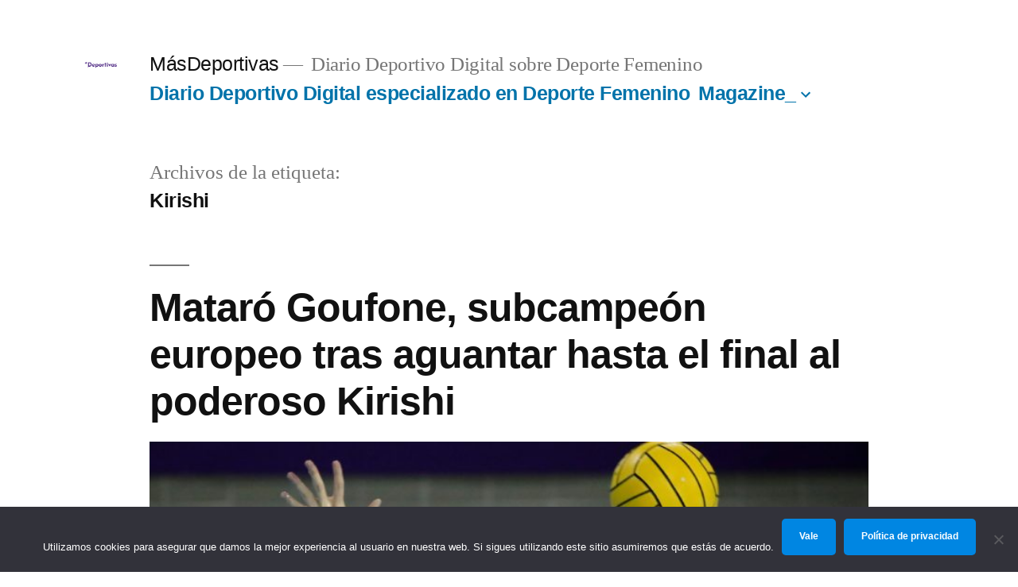

--- FILE ---
content_type: text/html; charset=UTF-8
request_url: https://masdeportivas.com/tag/kirishi/
body_size: 48424
content:
<!doctype html><html lang="es"><head><meta charset="UTF-8" /><meta name="viewport" content="width=device-width, initial-scale=1" /><link rel="profile" href="https://gmpg.org/xfn/11" /><meta name='robots' content='index, follow, max-image-preview:large, max-snippet:-1, max-video-preview:-1' /><!-- <link media="all" href="https://masdeportivas.com/wp-content/cache/autoptimize/css/autoptimize_21ff488d74b73ae87387cec6d52c957c.css" rel="stylesheet"> -->
<link rel="stylesheet" type="text/css" href="//masdeportivas.com/wp-content/cache/wpfc-minified/2yfvufip/613u2.css" media="all"/><!-- <link media="print" href="https://masdeportivas.com/wp-content/cache/autoptimize/css/autoptimize_3950ef1953883cc46c12ed28870e6767.css" rel="stylesheet"> -->
<link rel="stylesheet" type="text/css" href="//masdeportivas.com/wp-content/cache/wpfc-minified/30dqogfg/6i3jr.css" media="print"/><title>Kirishi archivos - MásDeportivas</title><link rel="canonical" href="https://masdeportivas.com/tag/kirishi/" /><meta property="og:locale" content="es_ES" /><meta property="og:type" content="article" /><meta property="og:title" content="Kirishi archivos - MásDeportivas" /><meta property="og:url" content="https://masdeportivas.com/tag/kirishi/" /><meta property="og:site_name" content="MásDeportivas" /><meta property="og:image" content="https://masdeportivas.com/wp-content/uploads/2020/08/Mas-Deportivas_logo_Mesa-de-trabajo-1.png" /><meta property="og:image:width" content="3300" /><meta property="og:image:height" content="492" /><meta property="og:image:type" content="image/png" /><meta name="twitter:card" content="summary_large_image" /> <script type="application/ld+json" class="yoast-schema-graph">{"@context":"https://schema.org","@graph":[{"@type":"CollectionPage","@id":"https://masdeportivas.com/tag/kirishi/","url":"https://masdeportivas.com/tag/kirishi/","name":"Kirishi archivos - MásDeportivas","isPartOf":{"@id":"https://masdeportivas.com/#website"},"primaryImageOfPage":{"@id":"https://masdeportivas.com/tag/kirishi/#primaryimage"},"image":{"@id":"https://masdeportivas.com/tag/kirishi/#primaryimage"},"thumbnailUrl":"https://masdeportivas.com/wp-content/uploads/2021/04/mataro-subcampeon-final-kirishi-falta-scaled-e1618937636363.jpg","breadcrumb":{"@id":"https://masdeportivas.com/tag/kirishi/#breadcrumb"},"inLanguage":"es"},{"@type":"ImageObject","inLanguage":"es","@id":"https://masdeportivas.com/tag/kirishi/#primaryimage","url":"https://masdeportivas.com/wp-content/uploads/2021/04/mataro-subcampeon-final-kirishi-falta-scaled-e1618937636363.jpg","contentUrl":"https://masdeportivas.com/wp-content/uploads/2021/04/mataro-subcampeon-final-kirishi-falta-scaled-e1618937636363.jpg","width":901,"height":602,"caption":"Mataro subcampeon final Kirishi"},{"@type":"BreadcrumbList","@id":"https://masdeportivas.com/tag/kirishi/#breadcrumb","itemListElement":[{"@type":"ListItem","position":1,"name":"Portada","item":"https://masdeportivas.com/"},{"@type":"ListItem","position":2,"name":"Kirishi"}]},{"@type":"WebSite","@id":"https://masdeportivas.com/#website","url":"https://masdeportivas.com/","name":"MásDeportivas","description":"Diario Deportivo Digital sobre Deporte Femenino","publisher":{"@id":"https://masdeportivas.com/#organization"},"potentialAction":[{"@type":"SearchAction","target":{"@type":"EntryPoint","urlTemplate":"https://masdeportivas.com/?s={search_term_string}"},"query-input":"required name=search_term_string"}],"inLanguage":"es"},{"@type":"Organization","@id":"https://masdeportivas.com/#organization","name":"Más Deportivas","url":"https://masdeportivas.com/","logo":{"@type":"ImageObject","inLanguage":"es","@id":"https://masdeportivas.com/#/schema/logo/image/","url":"https://masdeportivas.com/wp-content/uploads/2020/08/Mas-Deportivas_logo_Mesa-de-trabajo-1.png","contentUrl":"https://masdeportivas.com/wp-content/uploads/2020/08/Mas-Deportivas_logo_Mesa-de-trabajo-1.png","width":3300,"height":492,"caption":"Más Deportivas"},"image":{"@id":"https://masdeportivas.com/#/schema/logo/image/"}}]}</script> <link rel='dns-prefetch' href='//www.googletagmanager.com' /><link rel="alternate" type="application/rss+xml" title="MásDeportivas &raquo; Feed" href="https://masdeportivas.com/feed/" /><link rel="alternate" type="application/rss+xml" title="MásDeportivas &raquo; Feed de los comentarios" href="https://masdeportivas.com/comments/feed/" /><link rel="alternate" type="application/rss+xml" title="MásDeportivas &raquo; Etiqueta Kirishi del feed" href="https://masdeportivas.com/tag/kirishi/feed/" /> <script src='//masdeportivas.com/wp-content/cache/wpfc-minified/qwhjlfig/6i3ke.js' type="text/javascript"></script>
<!-- <script src='https://masdeportivas.com/wp-includes/js/jquery/jquery.min.js?ver=3.6.4' id='jquery-core-js'></script> --> <!-- <script src='https://masdeportivas.com/wp-includes/js/jquery/jquery-migrate.min.js?ver=3.4.0' id='jquery-migrate-js'></script> --> <!-- <script src='https://masdeportivas.com/wp-content/plugins/loading-page/loading-screens/bar/loading-bar.js?ver=free-1.1.19' id='codepeople-loading-page-script-bar-js'></script> --> <script id='codepeople-loading-page-script-js-before'>loading_page_settings={"loadingScreen":1,"closeBtn":true,"removeInOnLoad":false,"codeblock":"","backgroundColor":"rgba(255,255,255,.8)","foregroundColor":"#000000","backgroundImage":"","additionalSeconds":0,"pageEffect":"none","backgroundRepeat":"repeat","fullscreen":0,"graphic":"bar","text":0,"lp_ls":{"logo":{"image":"https:\/\/masdeportivas.com.mialias.net\/wp-content\/plugins\/loading-page\/loading-screens\/logo\/images\/05.svg"}},"screen_size":"all","screen_width":0,"deepSearch":0,"modifyDisplayRule":0,"triggerLinkScreenNeverClose":0,"triggerLinkScreenCloseAfter":4};</script> <script src='//masdeportivas.com/wp-content/cache/wpfc-minified/qgs4g8ws/6i3ke.js' type="text/javascript"></script>
<!-- <script src='https://masdeportivas.com/wp-content/plugins/loading-page/js/loading-page.min.js?ver=free-1.1.19' id='codepeople-loading-page-script-js'></script> --> <script id='catch-infinite-scroll-js-extra'>var selector = {"jetpack_enabled":"","image":"https:\/\/masdeportivas.com\/wp-content\/plugins\/catch-infinite-scroll\/image\/loader.gif","load_more_text":"Load More","finish_text":"No hay m\u00e1s art\u00edculos para mostrar","event":"scroll","navigationSelector":"nav.elementor-pagination","nextSelector":"nav.elementor-pagination a.next","contentSelector":".elementor-posts-container","itemSelector":"article.elementor-post","type":"post","theme":"twentynineteen"};</script> <script src='//masdeportivas.com/wp-content/cache/wpfc-minified/2efu9zk3/6i3jr.js' type="text/javascript"></script>
<!-- <script src='https://masdeportivas.com/wp-content/plugins/catch-infinite-scroll/public/js/catch-infinite-scroll-public.js?ver=2.0.6' id='catch-infinite-scroll-js'></script> --> <script id='cookie-notice-front-js-before'>var cnArgs = {"ajaxUrl":"https:\/\/masdeportivas.com\/wp-admin\/admin-ajax.php","nonce":"b342145252","hideEffect":"fade","position":"bottom","onScroll":false,"onScrollOffset":100,"onClick":false,"cookieName":"cookie_notice_accepted","cookieTime":2592000,"cookieTimeRejected":2592000,"globalCookie":false,"redirection":false,"cache":false,"revokeCookies":false,"revokeCookiesOpt":"automatic"};</script> <script src='//masdeportivas.com/wp-content/cache/wpfc-minified/dez5v2ij/4f6dk.js' type="text/javascript"></script>
<!-- <script src='https://masdeportivas.com/wp-content/plugins/cookie-notice/js/front.min.js?ver=2.4.18' id='cookie-notice-front-js'></script> --> <link rel="https://api.w.org/" href="https://masdeportivas.com/wp-json/" /><link rel="alternate" type="application/json" href="https://masdeportivas.com/wp-json/wp/v2/tags/1161" /><link rel="EditURI" type="application/rsd+xml" title="RSD" href="https://masdeportivas.com/xmlrpc.php?rsd" /><link rel="wlwmanifest" type="application/wlwmanifest+xml" href="https://masdeportivas.com/wp-includes/wlwmanifest.xml" /><meta name="generator" content="WordPress 6.2.6" /><meta name="generator" content="Site Kit by Google 1.139.0" />  <script async src="https://www.googletagmanager.com/gtag/js?id=G-WG7S4FXZ7R"></script> <script>window.dataLayer = window.dataLayer || [];
  function gtag(){dataLayer.push(arguments);}
  gtag('js', new Date());

  gtag('config', 'G-WG7S4FXZ7R');</script> <meta name="google-adsense-platform-account" content="ca-host-pub-2644536267352236"><meta name="google-adsense-platform-domain" content="sitekit.withgoogle.com"><meta name="generator" content="Elementor 3.13.4; features: a11y_improvements, additional_custom_breakpoints; settings: css_print_method-external, google_font-enabled, font_display-auto"><link rel="icon" href="https://masdeportivas.com/wp-content/uploads/2020/08/cropped-descarga-32x32.png" sizes="32x32" /><link rel="icon" href="https://masdeportivas.com/wp-content/uploads/2020/08/cropped-descarga-192x192.png" sizes="192x192" /><link rel="apple-touch-icon" href="https://masdeportivas.com/wp-content/uploads/2020/08/cropped-descarga-180x180.png" /><meta name="msapplication-TileImage" content="https://masdeportivas.com/wp-content/uploads/2020/08/cropped-descarga-270x270.png" /> <noscript><style>body{visibility:visible;}</style></noscript><link rel="preload" href="https://masdeportivas.com.mialias.net/wp-content/plugins/loading-page/loading-screens/logo/images/05.svg" as="image" type="image/svg+xml"></head><body data-rsssl=1 class="archive tag tag-kirishi tag-1161 wp-custom-logo wp-embed-responsive cookies-not-set hfeed elementor-default elementor-kit-151 lp_loading_screen_body"> <svg xmlns="http://www.w3.org/2000/svg" viewBox="0 0 0 0" width="0" height="0" focusable="false" role="none" style="visibility: hidden; position: absolute; left: -9999px; overflow: hidden;" ><defs><filter id="wp-duotone-dark-grayscale"><feColorMatrix color-interpolation-filters="sRGB" type="matrix" values=" .299 .587 .114 0 0 .299 .587 .114 0 0 .299 .587 .114 0 0 .299 .587 .114 0 0 " /><feComponentTransfer color-interpolation-filters="sRGB" ><feFuncR type="table" tableValues="0 0.49803921568627" /><feFuncG type="table" tableValues="0 0.49803921568627" /><feFuncB type="table" tableValues="0 0.49803921568627" /><feFuncA type="table" tableValues="1 1" /></feComponentTransfer><feComposite in2="SourceGraphic" operator="in" /></filter></defs></svg><svg xmlns="http://www.w3.org/2000/svg" viewBox="0 0 0 0" width="0" height="0" focusable="false" role="none" style="visibility: hidden; position: absolute; left: -9999px; overflow: hidden;" ><defs><filter id="wp-duotone-grayscale"><feColorMatrix color-interpolation-filters="sRGB" type="matrix" values=" .299 .587 .114 0 0 .299 .587 .114 0 0 .299 .587 .114 0 0 .299 .587 .114 0 0 " /><feComponentTransfer color-interpolation-filters="sRGB" ><feFuncR type="table" tableValues="0 1" /><feFuncG type="table" tableValues="0 1" /><feFuncB type="table" tableValues="0 1" /><feFuncA type="table" tableValues="1 1" /></feComponentTransfer><feComposite in2="SourceGraphic" operator="in" /></filter></defs></svg><svg xmlns="http://www.w3.org/2000/svg" viewBox="0 0 0 0" width="0" height="0" focusable="false" role="none" style="visibility: hidden; position: absolute; left: -9999px; overflow: hidden;" ><defs><filter id="wp-duotone-purple-yellow"><feColorMatrix color-interpolation-filters="sRGB" type="matrix" values=" .299 .587 .114 0 0 .299 .587 .114 0 0 .299 .587 .114 0 0 .299 .587 .114 0 0 " /><feComponentTransfer color-interpolation-filters="sRGB" ><feFuncR type="table" tableValues="0.54901960784314 0.98823529411765" /><feFuncG type="table" tableValues="0 1" /><feFuncB type="table" tableValues="0.71764705882353 0.25490196078431" /><feFuncA type="table" tableValues="1 1" /></feComponentTransfer><feComposite in2="SourceGraphic" operator="in" /></filter></defs></svg><svg xmlns="http://www.w3.org/2000/svg" viewBox="0 0 0 0" width="0" height="0" focusable="false" role="none" style="visibility: hidden; position: absolute; left: -9999px; overflow: hidden;" ><defs><filter id="wp-duotone-blue-red"><feColorMatrix color-interpolation-filters="sRGB" type="matrix" values=" .299 .587 .114 0 0 .299 .587 .114 0 0 .299 .587 .114 0 0 .299 .587 .114 0 0 " /><feComponentTransfer color-interpolation-filters="sRGB" ><feFuncR type="table" tableValues="0 1" /><feFuncG type="table" tableValues="0 0.27843137254902" /><feFuncB type="table" tableValues="0.5921568627451 0.27843137254902" /><feFuncA type="table" tableValues="1 1" /></feComponentTransfer><feComposite in2="SourceGraphic" operator="in" /></filter></defs></svg><svg xmlns="http://www.w3.org/2000/svg" viewBox="0 0 0 0" width="0" height="0" focusable="false" role="none" style="visibility: hidden; position: absolute; left: -9999px; overflow: hidden;" ><defs><filter id="wp-duotone-midnight"><feColorMatrix color-interpolation-filters="sRGB" type="matrix" values=" .299 .587 .114 0 0 .299 .587 .114 0 0 .299 .587 .114 0 0 .299 .587 .114 0 0 " /><feComponentTransfer color-interpolation-filters="sRGB" ><feFuncR type="table" tableValues="0 0" /><feFuncG type="table" tableValues="0 0.64705882352941" /><feFuncB type="table" tableValues="0 1" /><feFuncA type="table" tableValues="1 1" /></feComponentTransfer><feComposite in2="SourceGraphic" operator="in" /></filter></defs></svg><svg xmlns="http://www.w3.org/2000/svg" viewBox="0 0 0 0" width="0" height="0" focusable="false" role="none" style="visibility: hidden; position: absolute; left: -9999px; overflow: hidden;" ><defs><filter id="wp-duotone-magenta-yellow"><feColorMatrix color-interpolation-filters="sRGB" type="matrix" values=" .299 .587 .114 0 0 .299 .587 .114 0 0 .299 .587 .114 0 0 .299 .587 .114 0 0 " /><feComponentTransfer color-interpolation-filters="sRGB" ><feFuncR type="table" tableValues="0.78039215686275 1" /><feFuncG type="table" tableValues="0 0.94901960784314" /><feFuncB type="table" tableValues="0.35294117647059 0.47058823529412" /><feFuncA type="table" tableValues="1 1" /></feComponentTransfer><feComposite in2="SourceGraphic" operator="in" /></filter></defs></svg><svg xmlns="http://www.w3.org/2000/svg" viewBox="0 0 0 0" width="0" height="0" focusable="false" role="none" style="visibility: hidden; position: absolute; left: -9999px; overflow: hidden;" ><defs><filter id="wp-duotone-purple-green"><feColorMatrix color-interpolation-filters="sRGB" type="matrix" values=" .299 .587 .114 0 0 .299 .587 .114 0 0 .299 .587 .114 0 0 .299 .587 .114 0 0 " /><feComponentTransfer color-interpolation-filters="sRGB" ><feFuncR type="table" tableValues="0.65098039215686 0.40392156862745" /><feFuncG type="table" tableValues="0 1" /><feFuncB type="table" tableValues="0.44705882352941 0.4" /><feFuncA type="table" tableValues="1 1" /></feComponentTransfer><feComposite in2="SourceGraphic" operator="in" /></filter></defs></svg><svg xmlns="http://www.w3.org/2000/svg" viewBox="0 0 0 0" width="0" height="0" focusable="false" role="none" style="visibility: hidden; position: absolute; left: -9999px; overflow: hidden;" ><defs><filter id="wp-duotone-blue-orange"><feColorMatrix color-interpolation-filters="sRGB" type="matrix" values=" .299 .587 .114 0 0 .299 .587 .114 0 0 .299 .587 .114 0 0 .299 .587 .114 0 0 " /><feComponentTransfer color-interpolation-filters="sRGB" ><feFuncR type="table" tableValues="0.098039215686275 1" /><feFuncG type="table" tableValues="0 0.66274509803922" /><feFuncB type="table" tableValues="0.84705882352941 0.41960784313725" /><feFuncA type="table" tableValues="1 1" /></feComponentTransfer><feComposite in2="SourceGraphic" operator="in" /></filter></defs></svg><div id="page" class="site"> <a class="skip-link screen-reader-text" href="#content"> Saltar al contenido </a><header id="masthead" class="site-header"><div class="site-branding-container"><div class="site-branding"><div class="site-logo"><a href="https://masdeportivas.com/" class="custom-logo-link" rel="home"><img width="991" height="356" src="https://masdeportivas.com/wp-content/uploads/2020/08/Logo1.png" class="custom-logo" alt="MásDeportivas" decoding="async" srcset="https://masdeportivas.com/wp-content/uploads/2020/08/Logo1.png 991w, https://masdeportivas.com/wp-content/uploads/2020/08/Logo1-300x108.png 300w, https://masdeportivas.com/wp-content/uploads/2020/08/Logo1-768x276.png 768w" sizes="(max-width: 34.9rem) calc(100vw - 2rem), (max-width: 53rem) calc(8 * (100vw / 12)), (min-width: 53rem) calc(6 * (100vw / 12)), 100vw" /></a></div><p class="site-title"><a href="https://masdeportivas.com/" rel="home">MásDeportivas</a></p><p class="site-description"> Diario Deportivo Digital sobre Deporte Femenino</p><nav id="site-navigation" class="main-navigation" aria-label="Menú superior"><div class="menu-megamenu-container"><ul id="menu-megamenu" class="main-menu"><li id="menu-item-423" class="menu-item menu-item-type-post_type menu-item-object-page menu-item-home menu-item-423"><a href="https://masdeportivas.com/">Diario Deportivo Digital especializado en Deporte Femenino</a></li><li id="menu-item-416" class="menu-item menu-item-type-post_type menu-item-object-page menu-item-has-children menu-item-416"><a href="https://masdeportivas.com/magazine-deportivo/" aria-haspopup="true" aria-expanded="false">Magazine_</a><button class="submenu-expand" tabindex="-1"><svg class="svg-icon" width="24" height="24" aria-hidden="true" role="img" focusable="false" xmlns="http://www.w3.org/2000/svg" viewBox="0 0 24 24"><path d="M7.41 8.59L12 13.17l4.59-4.58L18 10l-6 6-6-6 1.41-1.41z"></path><path fill="none" d="M0 0h24v24H0V0z"></path></svg></button><ul class="sub-menu"><li id="menu-item--1" class="mobile-parent-nav-menu-item menu-item--1"><button class="menu-item-link-return" tabindex="-1"><svg class="svg-icon" width="24" height="24" aria-hidden="true" role="img" focusable="false" viewBox="0 0 24 24" version="1.1" xmlns="http://www.w3.org/2000/svg" xmlns:xlink="http://www.w3.org/1999/xlink"><path d="M15.41 7.41L14 6l-6 6 6 6 1.41-1.41L10.83 12z"></path><path d="M0 0h24v24H0z" fill="none"></path></svg>Magazine_</button></li><li id="menu-item-417" class="menu-item menu-item-type-post_type menu-item-object-page menu-item-417"><a href="https://masdeportivas.com/no-federados/">No Federados</a></li><li id="menu-item-419" class="menu-item menu-item-type-post_type menu-item-object-page menu-item-419"><a href="https://masdeportivas.com/mas-deporte/">Más deporte</a></li><li id="menu-item-418" class="menu-item menu-item-type-post_type menu-item-object-page menu-item-418"><a href="https://masdeportivas.com/deportes-paralimpicos/">Paralímpicos</a></li><li id="menu-item-421" class="menu-item menu-item-type-post_type menu-item-object-page menu-item-421"><a href="https://masdeportivas.com/quienes-somos/">Quiénes somos</a></li><li id="menu-item-422" class="menu-item menu-item-type-post_type menu-item-object-page menu-item-422"><a href="https://masdeportivas.com/contacto/">Contacto</a></li></ul></li></ul></div><div class="main-menu-more"><ul class="main-menu"><li class="menu-item menu-item-has-children"> <button class="submenu-expand main-menu-more-toggle is-empty" tabindex="-1"
 aria-label="Más" aria-haspopup="true" aria-expanded="false"><svg class="svg-icon" width="24" height="24" aria-hidden="true" role="img" focusable="false" xmlns="http://www.w3.org/2000/svg"><g fill="none" fill-rule="evenodd"><path d="M0 0h24v24H0z"/><path fill="currentColor" fill-rule="nonzero" d="M12 2c5.52 0 10 4.48 10 10s-4.48 10-10 10S2 17.52 2 12 6.48 2 12 2zM6 14a2 2 0 1 0 0-4 2 2 0 0 0 0 4zm6 0a2 2 0 1 0 0-4 2 2 0 0 0 0 4zm6 0a2 2 0 1 0 0-4 2 2 0 0 0 0 4z"/></g></svg> </button><ul class="sub-menu hidden-links"><li class="mobile-parent-nav-menu-item"> <button class="menu-item-link-return"><svg class="svg-icon" width="24" height="24" aria-hidden="true" role="img" focusable="false" viewBox="0 0 24 24" version="1.1" xmlns="http://www.w3.org/2000/svg" xmlns:xlink="http://www.w3.org/1999/xlink"><path d="M15.41 7.41L14 6l-6 6 6 6 1.41-1.41L10.83 12z"></path><path d="M0 0h24v24H0z" fill="none"></path></svg>Volver </button></li></ul></li></ul></div></nav></div></div></header><div id="content" class="site-content"><div id="primary" class="content-area"><main id="main" class="site-main"><header class="page-header"><h1 class="page-title">Archivos de la etiqueta: <span class="page-description">Kirishi</span></h1></header><article id="post-7552" class="post-7552 post type-post status-publish format-standard has-post-thumbnail hentry category-mas-deporte category-waterpolo tag-anna-espar tag-anna-gual tag-bella-markoch tag-clara-cambray tag-cn-mataro tag-copa-len tag-ekaterina-profofyeva tag-evgeniya-ivanova tag-kirishi tag-kseniia-krimer tag-len-trophy tag-nadezhda-glyzina tag-sabadell tag-vivian-leonie-sevenich tag-xxv-copa-de-la-reina entry"><header class="entry-header"><h2 class="entry-title"><a href="https://masdeportivas.com/mataro-subcampeon-final-kirishi/" rel="bookmark">Mataró Goufone, subcampeón europeo tras aguantar hasta el final al poderoso Kirishi</a></h2></header><figure class="post-thumbnail"> <a class="post-thumbnail-inner" href="https://masdeportivas.com/mataro-subcampeon-final-kirishi/" aria-hidden="true" tabindex="-1"> <img width="1568" height="1048" src="https://masdeportivas.com/wp-content/uploads/2021/04/mataro-subcampeon-final-kirishi-falta-1568x1048.jpg" class="attachment-post-thumbnail size-post-thumbnail wp-post-image" alt="Mataro subcampeon final Kirishi" decoding="async" srcset="https://masdeportivas.com/wp-content/uploads/2021/04/mataro-subcampeon-final-kirishi-falta-1568x1048.jpg 1568w, https://masdeportivas.com/wp-content/uploads/2021/04/mataro-subcampeon-final-kirishi-falta-300x201.jpg 300w, https://masdeportivas.com/wp-content/uploads/2021/04/mataro-subcampeon-final-kirishi-falta-1024x685.jpg 1024w, https://masdeportivas.com/wp-content/uploads/2021/04/mataro-subcampeon-final-kirishi-falta-768x513.jpg 768w, https://masdeportivas.com/wp-content/uploads/2021/04/mataro-subcampeon-final-kirishi-falta-1536x1027.jpg 1536w, https://masdeportivas.com/wp-content/uploads/2021/04/mataro-subcampeon-final-kirishi-falta-2048x1369.jpg 2048w, https://masdeportivas.com/wp-content/uploads/2021/04/mataro-subcampeon-final-kirishi-falta-scaled-e1618937636363.jpg 901w" sizes="(max-width: 34.9rem) calc(100vw - 2rem), (max-width: 53rem) calc(8 * (100vw / 12)), (min-width: 53rem) calc(6 * (100vw / 12)), 100vw" /> </a></figure><div class="entry-content"><p>El CN Mataró Goufone afrontaba con toda la ilusión la gran final de la LEN Trophy en la Piscina Sant Jordi.  El equipo español sabía que se enfrentaban a unas difíciles oponentes, el poderoso Kinef Kirishi. El Mataró aguantó hasta el final dentro del partido a pesar de terminar cayendo por 8-10. Segundo subcampeonato de esta Copa LEN para un equipo que ha vuelto a protagonizar una gran campaña europea.</p></div><footer class="entry-footer"> <span class="byline"><svg class="svg-icon" width="16" height="16" aria-hidden="true" role="img" focusable="false" viewBox="0 0 24 24" version="1.1" xmlns="http://www.w3.org/2000/svg" xmlns:xlink="http://www.w3.org/1999/xlink"><path d="M12 12c2.21 0 4-1.79 4-4s-1.79-4-4-4-4 1.79-4 4 1.79 4 4 4zm0 2c-2.67 0-8 1.34-8 4v2h16v-2c0-2.66-5.33-4-8-4z"></path><path d="M0 0h24v24H0z" fill="none"></path></svg><span class="screen-reader-text">Publicado por</span><span class="author vcard"><a class="url fn n" href="https://masdeportivas.com/author/rocio/">Rocío Gutiérrez Salas</a></span></span><span class="posted-on"><svg class="svg-icon" width="16" height="16" aria-hidden="true" role="img" focusable="false" xmlns="http://www.w3.org/2000/svg" viewBox="0 0 24 24"><defs><path id="a" d="M0 0h24v24H0V0z"></path></defs><clipPath id="b"><use xlink:href="#a" overflow="visible"></use></clipPath><path clip-path="url(#b)" d="M12 2C6.5 2 2 6.5 2 12s4.5 10 10 10 10-4.5 10-10S17.5 2 12 2zm4.2 14.2L11 13V7h1.5v5.2l4.5 2.7-.8 1.3z"></path></svg><a href="https://masdeportivas.com/mataro-subcampeon-final-kirishi/" rel="bookmark"><time class="entry-date published" datetime="2021-04-20T18:43:06+02:00">20 abril, 2021</time><time class="updated" datetime="2021-04-20T19:28:35+02:00">20 abril, 2021</time></a></span><span class="cat-links"><svg class="svg-icon" width="16" height="16" aria-hidden="true" role="img" focusable="false" xmlns="http://www.w3.org/2000/svg" viewBox="0 0 24 24"><path d="M10 4H4c-1.1 0-1.99.9-1.99 2L2 18c0 1.1.9 2 2 2h16c1.1 0 2-.9 2-2V8c0-1.1-.9-2-2-2h-8l-2-2z"></path><path d="M0 0h24v24H0z" fill="none"></path></svg><span class="screen-reader-text">Publicado en</span><a href="https://masdeportivas.com/category/mas-deporte/" rel="category tag">Más Deporte</a>, <a href="https://masdeportivas.com/category/mas-deporte/waterpolo/" rel="category tag">Waterpolo</a></span><span class="tags-links"><svg class="svg-icon" width="16" height="16" aria-hidden="true" role="img" focusable="false" xmlns="http://www.w3.org/2000/svg" viewBox="0 0 24 24"><path d="M21.41 11.58l-9-9C12.05 2.22 11.55 2 11 2H4c-1.1 0-2 .9-2 2v7c0 .55.22 1.05.59 1.42l9 9c.36.36.86.58 1.41.58.55 0 1.05-.22 1.41-.59l7-7c.37-.36.59-.86.59-1.41 0-.55-.23-1.06-.59-1.42zM5.5 7C4.67 7 4 6.33 4 5.5S4.67 4 5.5 4 7 4.67 7 5.5 6.33 7 5.5 7z"></path><path d="M0 0h24v24H0z" fill="none"></path></svg><span class="screen-reader-text">Etiquetas: </span><a href="https://masdeportivas.com/tag/anna-espar/" rel="tag">Anna Espar</a>, <a href="https://masdeportivas.com/tag/anna-gual/" rel="tag">Anna Gual</a>, <a href="https://masdeportivas.com/tag/bella-markoch/" rel="tag">Bella Markoch</a>, <a href="https://masdeportivas.com/tag/clara-cambray/" rel="tag">Clara Cambray</a>, <a href="https://masdeportivas.com/tag/cn-mataro/" rel="tag">CN Mataró</a>, <a href="https://masdeportivas.com/tag/copa-len/" rel="tag">Copa LEN</a>, <a href="https://masdeportivas.com/tag/ekaterina-profofyeva/" rel="tag">Ekaterina Profofyeva</a>, <a href="https://masdeportivas.com/tag/evgeniya-ivanova/" rel="tag">Evgeniya Ivanova</a>, <a href="https://masdeportivas.com/tag/kirishi/" rel="tag">Kirishi</a>, <a href="https://masdeportivas.com/tag/kseniia-krimer/" rel="tag">Kseniia Krimer</a>, <a href="https://masdeportivas.com/tag/len-trophy/" rel="tag">LEN Trophy</a>, <a href="https://masdeportivas.com/tag/nadezhda-glyzina/" rel="tag">Nadezhda Glyzina</a>, <a href="https://masdeportivas.com/tag/sabadell/" rel="tag">Sabadell</a>, <a href="https://masdeportivas.com/tag/vivian-leonie-sevenich/" rel="tag">Vivian Leonie Sevenich</a>, <a href="https://masdeportivas.com/tag/xxv-copa-de-la-reina/" rel="tag">XXV Copa de la Reina</a></span><span class="comments-link"><svg class="svg-icon" width="16" height="16" aria-hidden="true" role="img" focusable="false" viewBox="0 0 24 24" version="1.1" xmlns="http://www.w3.org/2000/svg" xmlns:xlink="http://www.w3.org/1999/xlink"><path d="M21.99 4c0-1.1-.89-2-1.99-2H4c-1.1 0-2 .9-2 2v12c0 1.1.9 2 2 2h14l4 4-.01-18z"></path><path d="M0 0h24v24H0z" fill="none"></path></svg><a href="https://masdeportivas.com/mataro-subcampeon-final-kirishi/#comments">1 comentario<span class="screen-reader-text"> en Mataró Goufone, subcampeón europeo tras aguantar hasta el final al poderoso Kirishi</span></a></span></footer></article></main></div></div><footer id="colophon" class="site-footer"><aside class="widget-area" aria-label="Pie de página"><div class="widget-column footer-widget-1"><section id="search-2" class="widget widget_search"><form role="search" method="get" class="search-form" action="https://masdeportivas.com/"> <label> <span class="screen-reader-text">Buscar:</span> <input type="search" class="search-field" placeholder="Buscar &hellip;" value="" name="s" /> </label> <input type="submit" class="search-submit" value="Buscar" /></form></section><section id="recent-posts-2" class="widget widget_recent_entries"><h2 class="widget-title">Entradas recientes</h2><nav aria-label="Entradas recientes"><ul><li> <a href="https://masdeportivas.com/africa-perez-munoz-capitana-del-lucebasket/">África Pérez Muñoz, capitana del Lucebasket</a></li><li> <a href="https://masdeportivas.com/gala-coe-2022/">La XVII Gala del COE y sus mejores deportistas de este 2022</a></li><li> <a href="https://masdeportivas.com/campeona-paralimpica-michelle-alonso-retirada/">La campeona paralímpica michelle alonso hace oficial su retirada de la alta competición</a></li><li> <a href="https://masdeportivas.com/super-amara-bera-bera-supercopa-espana-2022/">El Super Amara Bera Bera triunfan en la Supercopa de España 2022</a></li><li> <a href="https://masdeportivas.com/%e2%80%8b%e2%80%8bana-alonso-top-10-copa-mundo-esqui-montana/">​​Ana Alonso se cuela en el top 10 de la Copa del Mundo de Esquí Montaña</a></li></ul></nav></section><section id="recent-comments-2" class="widget widget_recent_comments"><h2 class="widget-title">Comentarios recientes</h2><nav aria-label="Comentarios recientes"><ul id="recentcomments"><li class="recentcomments"><span class="comment-author-link"><a href="https://accounts.binance.info/en-IN/register-person?ref=UM6SMJM3" class="url" rel="ugc external nofollow">binance</a></span> en <a href="https://masdeportivas.com/las-guerreras-superan-a-austria-y-avanzan-a-la-main-round-invictas/#comment-384">Las guerreras superan a Austria y avanzan a la Main Round invictas</a></li><li class="recentcomments"><span class="comment-author-link"><a href="https://healxo.org/" class="url" rel="ugc external nofollow">HealXO</a></span> en <a href="https://masdeportivas.com/africa-perez-munoz-capitana-del-lucebasket/#comment-383">África Pérez Muñoz, capitana del Lucebasket</a></li><li class="recentcomments"><span class="comment-author-link"><a href="https://healxo.org/" class="url" rel="ugc external nofollow">HealXO</a></span> en <a href="https://masdeportivas.com/gala-coe-2022/#comment-382">La XVII Gala del COE y sus mejores deportistas de este 2022</a></li><li class="recentcomments"><span class="comment-author-link"><a href="https://accounts.binance.com/bg/register?ref=V2H9AFPY" class="url" rel="ugc external nofollow">binance us Регистрация</a></span> en <a href="https://masdeportivas.com/yomequedoencasa-viendo-rugby-femenino/#comment-381">#YoMeQuedoEnCasa viendo Rugby Femenino</a></li><li class="recentcomments"><span class="comment-author-link"><a href="https://accounts.binance.com/ro/register-person?ref=V3MG69RO" class="url" rel="ugc external nofollow">^Inregistrare</a></span> en <a href="https://masdeportivas.com/la-inaccion-del-csd/#comment-380">La inacción del CSD eterniza la profesionalización real del Fútbol Femenino</a></li></ul></nav></section><section id="archives-2" class="widget widget_archive"><h2 class="widget-title">Archivos</h2><nav aria-label="Archivos"><ul><li><a href='https://masdeportivas.com/2022/12/'>diciembre 2022</a></li><li><a href='https://masdeportivas.com/2022/11/'>noviembre 2022</a></li><li><a href='https://masdeportivas.com/2022/10/'>octubre 2022</a></li><li><a href='https://masdeportivas.com/2022/09/'>septiembre 2022</a></li><li><a href='https://masdeportivas.com/2022/08/'>agosto 2022</a></li><li><a href='https://masdeportivas.com/2022/07/'>julio 2022</a></li><li><a href='https://masdeportivas.com/2022/06/'>junio 2022</a></li><li><a href='https://masdeportivas.com/2022/05/'>mayo 2022</a></li><li><a href='https://masdeportivas.com/2022/04/'>abril 2022</a></li><li><a href='https://masdeportivas.com/2022/03/'>marzo 2022</a></li><li><a href='https://masdeportivas.com/2022/02/'>febrero 2022</a></li><li><a href='https://masdeportivas.com/2022/01/'>enero 2022</a></li><li><a href='https://masdeportivas.com/2021/12/'>diciembre 2021</a></li><li><a href='https://masdeportivas.com/2021/11/'>noviembre 2021</a></li><li><a href='https://masdeportivas.com/2021/10/'>octubre 2021</a></li><li><a href='https://masdeportivas.com/2021/09/'>septiembre 2021</a></li><li><a href='https://masdeportivas.com/2021/08/'>agosto 2021</a></li><li><a href='https://masdeportivas.com/2021/07/'>julio 2021</a></li><li><a href='https://masdeportivas.com/2021/06/'>junio 2021</a></li><li><a href='https://masdeportivas.com/2021/05/'>mayo 2021</a></li><li><a href='https://masdeportivas.com/2021/04/'>abril 2021</a></li><li><a href='https://masdeportivas.com/2021/03/'>marzo 2021</a></li><li><a href='https://masdeportivas.com/2021/02/'>febrero 2021</a></li><li><a href='https://masdeportivas.com/2021/01/'>enero 2021</a></li><li><a href='https://masdeportivas.com/2020/12/'>diciembre 2020</a></li><li><a href='https://masdeportivas.com/2020/11/'>noviembre 2020</a></li><li><a href='https://masdeportivas.com/2020/10/'>octubre 2020</a></li><li><a href='https://masdeportivas.com/2020/09/'>septiembre 2020</a></li><li><a href='https://masdeportivas.com/2020/08/'>agosto 2020</a></li></ul></nav></section><section id="categories-2" class="widget widget_categories"><h2 class="widget-title">Categorías</h2><nav aria-label="Categorías"><ul><li class="cat-item cat-item-2609"><a href="https://masdeportivas.com/category/mas-deporte/natacion/aguas-abiertas/">Aguas Abiertas</a></li><li class="cat-item cat-item-3014"><a href="https://masdeportivas.com/category/futbol/arnold-clark-cup/">Arnold Clark Cup</a></li><li class="cat-item cat-item-29"><a href="https://masdeportivas.com/category/mas-deporte/atletismo/">Atletismo</a></li><li class="cat-item cat-item-913"><a href="https://masdeportivas.com/category/mas-deporte/golf/augusta-national-womens/">Augusta National Women&#039;s</a></li><li class="cat-item cat-item-22"><a href="https://masdeportivas.com/category/mas-deporte/badminton/">Bádminton</a></li><li class="cat-item cat-item-21"><a href="https://masdeportivas.com/category/mas-deporte/baloncesto/">Baloncesto</a></li><li class="cat-item cat-item-48"><a href="https://masdeportivas.com/category/magazine/protagonistas/baloncesto-trending/">Baloncesto</a></li><li class="cat-item cat-item-20"><a href="https://masdeportivas.com/category/mas-deporte/balonmano/">Balonmano</a></li><li class="cat-item cat-item-50"><a href="https://masdeportivas.com/category/magazine/protagonistas/balonmano-trending/">Balonmano</a></li><li class="cat-item cat-item-247"><a href="https://masdeportivas.com/category/mas-deporte/boxeo/">Boxeo</a></li><li class="cat-item cat-item-2115"><a href="https://masdeportivas.com/category/paralimpicos/campeonato-de-espana-liberty-paralimpicos/">Campeonato de España Liberty</a></li><li class="cat-item cat-item-2508"><a href="https://masdeportivas.com/category/paralimpicos/campeonato-de-europa-de-atletismo/">Campeonato de Europa de Atletismo</a></li><li class="cat-item cat-item-31"><a href="https://masdeportivas.com/category/mas-deporte/ciclismo/">Ciclismo</a></li><li class="cat-item cat-item-3564"><a href="https://masdeportivas.com/category/paralimpicos/ciclismo-paralimpicos/">Ciclismo</a></li><li class="cat-item cat-item-2149"><a href="https://masdeportivas.com/category/mas-deporte/balonmano/copa-de-la-reina-2/">Copa de la Reina</a></li><li class="cat-item cat-item-1681"><a href="https://masdeportivas.com/category/futbol/copa-de-la-reina/">Copa de la Reina</a></li><li class="cat-item cat-item-2560"><a href="https://masdeportivas.com/category/mas-deporte/rugby/copa-de-la-reina-de-seven/">Copa de la Reina de Seven</a></li><li class="cat-item cat-item-857"><a href="https://masdeportivas.com/category/magazine/cuaderno-de-quejas/">Cuaderno de quejas</a></li><li class="cat-item cat-item-253"><a href="https://masdeportivas.com/category/destacadas/">Destacadas</a></li><li class="cat-item cat-item-42"><a href="https://masdeportivas.com/category/mas-deporte/dxts-acuaticos/">Dxts acuáticos</a></li><li class="cat-item cat-item-39"><a href="https://masdeportivas.com/category/mas-deporte/dxts-de-combate/">Dxts de combate</a></li><li class="cat-item cat-item-43"><a href="https://masdeportivas.com/category/mas-deporte/dxts-de-invierno/">Dxts de invierno</a></li><li class="cat-item cat-item-40"><a href="https://masdeportivas.com/category/mas-deporte/dxts-de-raqueta/">Dxts de raqueta</a></li><li class="cat-item cat-item-49"><a href="https://masdeportivas.com/category/magazine/protagonistas/dxts-de-raqueta-trending/">Dxts de raqueta</a></li><li class="cat-item cat-item-41"><a href="https://masdeportivas.com/category/mas-deporte/dxts-montana/">Dxts montaña</a></li><li class="cat-item cat-item-1005"><a href="https://masdeportivas.com/category/mas-deporte/escalada/">Escalada</a></li><li class="cat-item cat-item-32"><a href="https://masdeportivas.com/category/mas-deporte/esgrima/">Esgrima</a></li><li class="cat-item cat-item-3468"><a href="https://masdeportivas.com/category/paralimpicos/esgrima-paralimpicos/">Esgrima</a></li><li class="cat-item cat-item-285"><a href="https://masdeportivas.com/category/mas-deporte/eskeleton/">Eskeleton</a></li><li class="cat-item cat-item-237"><a href="https://masdeportivas.com/category/mas-deporte/esqui/">Esquí</a></li><li class="cat-item cat-item-3569"><a href="https://masdeportivas.com/category/futbol/eurocopa/">Eurocopa</a></li><li class="cat-item cat-item-1157"><a href="https://masdeportivas.com/category/mas-deporte/baloncesto/euroliga/">Euroliga</a></li><li class="cat-item cat-item-2630"><a href="https://masdeportivas.com/category/mas-deporte/rugby/europeo-de-moscu/">Europeo de Moscú</a></li><li class="cat-item cat-item-3172"><a href="https://masdeportivas.com/category/mas-deporte/ciclismo/feminas-cofidis-2022/">Féminas Cofidis 2022</a></li><li class="cat-item cat-item-3554"><a href="https://masdeportivas.com/category/futbol-3/">Futbol</a></li><li class="cat-item cat-item-3558"><a href="https://masdeportivas.com/category/magazine/cuaderno-de-quejas/futbol-cuaderno-de-quejas/">Futbol</a></li><li class="cat-item cat-item-17"><a href="https://masdeportivas.com/category/magazine/protagonistas/futbol-trending/">Fútbol</a></li><li class="cat-item cat-item-11"><a href="https://masdeportivas.com/category/futbol/">Fútbol</a></li><li class="cat-item cat-item-28"><a href="https://masdeportivas.com/category/mas-deporte/gimnasia/">Gimnasia</a></li><li class="cat-item cat-item-33"><a href="https://masdeportivas.com/category/mas-deporte/golf/">Golf</a></li><li class="cat-item cat-item-47"><a href="https://masdeportivas.com/category/magazine/protagonistas/golf-trending/">Golf</a></li><li class="cat-item cat-item-36"><a href="https://masdeportivas.com/category/mas-deporte/hipica/">Hípica</a></li><li class="cat-item cat-item-25"><a href="https://masdeportivas.com/category/mas-deporte/hockey/">Hockey</a></li><li class="cat-item cat-item-2500"><a href="https://masdeportivas.com/category/mas-deporte/hockey/hockey-hierba/">Hockey Hierba</a></li><li class="cat-item cat-item-2724"><a href="https://masdeportivas.com/category/mas-deporte/hockey/hockey-linea/">Hockey Línea</a></li><li class="cat-item cat-item-2810"><a href="https://masdeportivas.com/category/mas-deporte/hockey/hockey-patines/">Hockey patines</a></li><li class="cat-item cat-item-888"><a href="https://masdeportivas.com/category/mas-deporte/golf/iii-memorial-celia-barquin/">III Memorial Celia Barquín</a></li><li class="cat-item cat-item-2676"><a href="https://masdeportivas.com/category/mas-deporte/jjoo/">JJOO</a></li><li class="cat-item cat-item-1070"><a href="https://masdeportivas.com/category/mas-deporte/judo/">Judo</a></li><li class="cat-item cat-item-201"><a href="https://masdeportivas.com/category/mas-deporte/karate/">Kárate</a></li><li class="cat-item cat-item-3100"><a href="https://masdeportivas.com/category/mas-deporte/atletismo/lanzamiento-de-martillo/">Lanzamiento de martillo</a></li><li class="cat-item cat-item-928"><a href="https://masdeportivas.com/category/mas-deporte/baloncesto/liga-endesa/">Liga Endesa</a></li><li class="cat-item cat-item-2804"><a href="https://masdeportivas.com/category/mas-deporte/balonmano/liga-europea/">Liga Europea</a></li><li class="cat-item cat-item-894"><a href="https://masdeportivas.com/category/mas-deporte/balonmano/liga-guerreras-iberdrola/">Liga Guerreras Iberdrola</a></li><li class="cat-item cat-item-830"><a href="https://masdeportivas.com/category/futbol/liga-iberdrola-futbol/">Liga Iberdrola</a></li><li class="cat-item cat-item-2532"><a href="https://masdeportivas.com/category/mas-deporte/rugby/liga-iberdrola-de-rugby/">Liga Iberdrola de Rugby</a></li><li class="cat-item cat-item-16"><a href="https://masdeportivas.com/category/magazine/">Magazine</a></li><li class="cat-item cat-item-19"><a href="https://masdeportivas.com/category/magazine/protagonistas/magazine-trending/">Magazine</a></li><li class="cat-item cat-item-46"><a href="https://masdeportivas.com/category/mas-deporte/">Más Deporte</a></li><li class="cat-item cat-item-38"><a href="https://masdeportivas.com/category/mas-deporte/motor/">Motor</a></li><li class="cat-item cat-item-2711"><a href="https://masdeportivas.com/category/mas-deporte/ciclismo/mtb/">MTB</a></li><li class="cat-item cat-item-2774"><a href="https://masdeportivas.com/category/mas-deporte/balonmano/mundial-2022/">Mundial 2022</a></li><li class="cat-item cat-item-34"><a href="https://masdeportivas.com/category/mas-deporte/natacion/">Natación</a></li><li class="cat-item cat-item-3080"><a href="https://masdeportivas.com/category/magazine/protagonistas/natacion-adaptada/">Natación Adaptada</a></li><li class="cat-item cat-item-1680"><a href="https://masdeportivas.com/category/mas-deporte/tenis/open-madrid/">Open Madrid</a></li><li class="cat-item cat-item-230"><a href="https://masdeportivas.com/category/mas-deporte/padel/">Pádel</a></li><li class="cat-item cat-item-3562"><a href="https://masdeportivas.com/category/mas-deporte/padel-mas-deporte/">Padel</a></li><li class="cat-item cat-item-18"><a href="https://masdeportivas.com/category/magazine/protagonistas/paralimpico/">Paralímpico</a></li><li class="cat-item cat-item-15"><a href="https://masdeportivas.com/category/paralimpicos/">Paralímpicos</a></li><li class="cat-item cat-item-37"><a href="https://masdeportivas.com/category/mas-deporte/patinaje/">Patinaje</a></li><li class="cat-item cat-item-982"><a href="https://masdeportivas.com/category/mas-deporte/piraguismo-mas-deporte/">Piragüismo</a></li><li class="cat-item cat-item-10"><a href="https://masdeportivas.com/category/magazine/protagonistas/">Protagonistas</a></li><li class="cat-item cat-item-2891"><a href="https://masdeportivas.com/category/mas-deporte/motor/rally-dakar-2022/">Rally Dakar 2022</a></li><li class="cat-item cat-item-3052"><a href="https://masdeportivas.com/category/magazine/recomendacion/">Recomendaciones</a></li><li class="cat-item cat-item-27"><a href="https://masdeportivas.com/category/mas-deporte/remo/">Remo</a></li><li class="cat-item cat-item-877"><a href="https://masdeportivas.com/category/revista/">Revista</a></li><li class="cat-item cat-item-2518"><a href="https://masdeportivas.com/category/mas-deporte/tenis/roland-garros/">Roland Garros</a></li><li class="cat-item cat-item-23"><a href="https://masdeportivas.com/category/mas-deporte/rugby/">Rugby</a></li><li class="cat-item cat-item-1"><a href="https://masdeportivas.com/category/sin-categoria/">Sin categoría</a></li><li class="cat-item cat-item-2179"><a href="https://masdeportivas.com/category/mas-deporte/patinaje/skate/">Skate</a></li><li class="cat-item cat-item-2909"><a href="https://masdeportivas.com/category/futbol/supercopa-de-espana/">Supercopa de España</a></li><li class="cat-item cat-item-249"><a href="https://masdeportivas.com/category/mas-deporte/surf/">Surf</a></li><li class="cat-item cat-item-203"><a href="https://masdeportivas.com/category/mas-deporte/tenis/">Tenis</a></li><li class="cat-item cat-item-202"><a href="https://masdeportivas.com/category/mas-deporte/tiro-con-arco/">Tiro con Arco</a></li><li class="cat-item cat-item-566"><a href="https://masdeportivas.com/category/tiro-olimpico/">Tiro Olímpico</a></li><li class="cat-item cat-item-2677"><a href="https://masdeportivas.com/category/mas-deporte/jjoo/tokio-2020/">Tokio 2020</a></li><li class="cat-item cat-item-2717"><a href="https://masdeportivas.com/category/paralimpicos/tokio-2020-paralimpicos/">Tokio 2020</a></li><li class="cat-item cat-item-30"><a href="https://masdeportivas.com/category/mas-deporte/triatlon/">Triatlón</a></li><li class="cat-item cat-item-205"><a href="https://masdeportivas.com/category/mas-deporte/vela/">Vela</a></li><li class="cat-item cat-item-24"><a href="https://masdeportivas.com/category/mas-deporte/voleibol/">Voleibol</a></li><li class="cat-item cat-item-206"><a href="https://masdeportivas.com/category/mas-deporte/voley-playa/">Voley Playa</a></li><li class="cat-item cat-item-26"><a href="https://masdeportivas.com/category/mas-deporte/waterpolo/">Waterpolo</a></li><li class="cat-item cat-item-3140"><a href="https://masdeportivas.com/category/futbol/womens-champions-league/">Women&#039;s Champions League</a></li></ul></nav></section><section id="meta-2" class="widget widget_meta"><h2 class="widget-title">Meta</h2><nav aria-label="Meta"><ul><li><a rel="nofollow" href="https://masdeportivas.com/wp-login.php">Acceder</a></li><li><a href="https://masdeportivas.com/feed/">Feed de entradas</a></li><li><a href="https://masdeportivas.com/comments/feed/">Feed de comentarios</a></li><li><a href="https://es.wordpress.org/">WordPress.org</a></li></ul></nav></section></div></aside><div class="site-info"> <a class="site-name" href="https://masdeportivas.com/" rel="home">MásDeportivas</a>, <a href="https://es.wordpress.org/" class="imprint"> Funciona gracias a WordPress. </a> <a class="privacy-policy-link" href="https://masdeportivas.com/politica-privacidad/" rel="privacy-policy">Política de privacidad</a><span role="separator" aria-hidden="true"></span></div></footer></div> <script src='https://masdeportivas.com/wp-content/plugins/library-bookshelves/slick/slick.min.js?ver=5.8' id='library_bookshelves-slick-js'></script> <script id='wp-statistics-tracker-js-extra'>var WP_Statistics_Tracker_Object = {"requestUrl":"https:\/\/masdeportivas.com\/wp-json\/wp-statistics\/v2","ajaxUrl":"https:\/\/masdeportivas.com\/wp-admin\/admin-ajax.php","hitParams":{"wp_statistics_hit":1,"source_type":"post_tag","source_id":1161,"search_query":"","signature":"e8f5062ae801f508bf09168c4b25a4f4","endpoint":"hit"},"onlineParams":{"wp_statistics_hit":1,"source_type":"post_tag","source_id":1161,"search_query":"","signature":"e8f5062ae801f508bf09168c4b25a4f4","endpoint":"online"},"option":{"userOnline":"1","consentLevel":"disabled","dntEnabled":false,"bypassAdBlockers":false,"isWpConsentApiActive":false,"trackAnonymously":false,"isPreview":false},"jsCheckTime":"60000"};</script> <script src='https://masdeportivas.com/wp-content/plugins/wp-statistics/assets/js/tracker.js?ver=14.11.2' id='wp-statistics-tracker-js'></script> <script src='https://masdeportivas.com/wp-content/themes/twentynineteen/js/priority-menu.js?ver=20200129' id='twentynineteen-priority-menu-js'></script> <script src='https://masdeportivas.com/wp-content/themes/twentynineteen/js/touch-keyboard-navigation.js?ver=20221101' id='twentynineteen-touch-navigation-js'></script> <script>/(trident|msie)/i.test(navigator.userAgent)&&document.getElementById&&window.addEventListener&&window.addEventListener("hashchange",function(){var t,e=location.hash.substring(1);/^[A-z0-9_-]+$/.test(e)&&(t=document.getElementById(e))&&(/^(?:a|select|input|button|textarea)$/i.test(t.tagName)||(t.tabIndex=-1),t.focus())},!1);</script> <div id="cookie-notice" role="dialog" class="cookie-notice-hidden cookie-revoke-hidden cn-position-bottom" aria-label="Cookie Notice" style="background-color: rgba(50,50,58,1);"><div class="cookie-notice-container" style="color: #fff"><span id="cn-notice-text" class="cn-text-container">Utilizamos cookies para asegurar que damos la mejor experiencia al usuario en nuestra web. Si sigues utilizando este sitio asumiremos que estás de acuerdo.</span><span id="cn-notice-buttons" class="cn-buttons-container"><a href="#" id="cn-accept-cookie" data-cookie-set="accept" class="cn-set-cookie cn-button cn-button-custom button" aria-label="Vale">Vale</a><a href="https://masdeportivas.com/politica-privacidad/" target="_blank" id="cn-more-info" class="cn-more-info cn-button cn-button-custom button" aria-label="Política de privacidad">Política de privacidad</a></span><span id="cn-close-notice" data-cookie-set="accept" class="cn-close-icon" title="No"></span></div></div></body></html><!-- WP Fastest Cache file was created in 0.39436101913452 seconds, on 15-11-24 3:58:18 -->